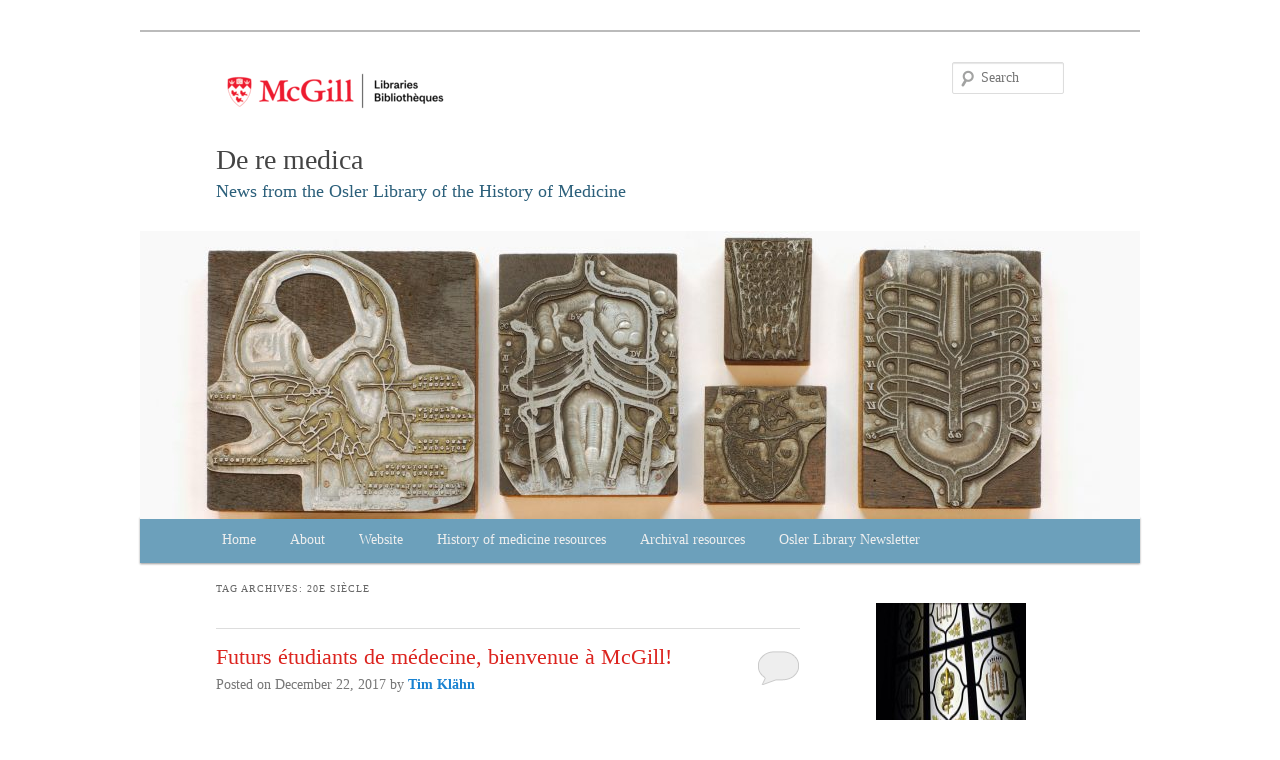

--- FILE ---
content_type: text/html; charset=UTF-8
request_url: https://blogs.library.mcgill.ca/osler-library/tag/20e-siecle/
body_size: 17298
content:


 
<!DOCTYPE html>
<!--[if IE 6]>
<html id="ie6" lang="en-US">
<![endif]-->
<!--[if IE 7]>
<html id="ie7" lang="en-US">
<![endif]-->
<!--[if IE 8]>
<html id="ie8" lang="en-US">
<![endif]-->
<!--[if !(IE 6) | !(IE 7) | !(IE 8)  ]><!-->
<html lang="en-US">
<!--<![endif]-->
<head>
<meta charset="UTF-8" />
<meta name="viewport" content="width=device-width" />
<title>20e siècle | De re medica</title>
<link rel="profile" href="https://gmpg.org/xfn/11" />
<link rel="shortcut icon" href="https://blogs.library.mcgill.ca/osler-library/wp-content/themes/mlibgenesis/favicon.ico" />
<link rel="stylesheet" type="text/css" media="all" href="https://blogs.library.mcgill.ca/osler-library/wp-content/themes/mlibgenesis/style.css" />
<link rel="pingback" href="https://blogs.library.mcgill.ca/osler-library/xmlrpc.php" />
<!--[if lt IE 9]>
<script src="https://blogs.library.mcgill.ca/osler-library/wp-content/themes/mlibgenesis/js/html5.js" type="text/javascript"></script>
<![endif]-->
<meta name='robots' content='max-image-preview:large' />
	<style>img:is([sizes="auto" i], [sizes^="auto," i]) { contain-intrinsic-size: 3000px 1500px }</style>
	<link rel="alternate" type="application/rss+xml" title="De re medica &raquo; Feed" href="https://blogs.library.mcgill.ca/osler-library/feed/" />
<link rel="alternate" type="application/rss+xml" title="De re medica &raquo; Comments Feed" href="https://blogs.library.mcgill.ca/osler-library/comments/feed/" />
<link rel="alternate" type="application/rss+xml" title="De re medica &raquo; 20e siècle Tag Feed" href="https://blogs.library.mcgill.ca/osler-library/tag/20e-siecle/feed/" />
		<!-- This site uses the Google Analytics by MonsterInsights plugin v9.10.1 - Using Analytics tracking - https://www.monsterinsights.com/ -->
							<script src="//www.googletagmanager.com/gtag/js?id=G-RWX7VF8615"  data-cfasync="false" data-wpfc-render="false" type="text/javascript" async></script>
			<script data-cfasync="false" data-wpfc-render="false" type="text/javascript">
				var mi_version = '9.10.1';
				var mi_track_user = true;
				var mi_no_track_reason = '';
								var MonsterInsightsDefaultLocations = {"page_location":"https:\/\/blogs.library.mcgill.ca\/osler-library\/tag\/20e-siecle\/"};
								if ( typeof MonsterInsightsPrivacyGuardFilter === 'function' ) {
					var MonsterInsightsLocations = (typeof MonsterInsightsExcludeQuery === 'object') ? MonsterInsightsPrivacyGuardFilter( MonsterInsightsExcludeQuery ) : MonsterInsightsPrivacyGuardFilter( MonsterInsightsDefaultLocations );
				} else {
					var MonsterInsightsLocations = (typeof MonsterInsightsExcludeQuery === 'object') ? MonsterInsightsExcludeQuery : MonsterInsightsDefaultLocations;
				}

								var disableStrs = [
										'ga-disable-G-RWX7VF8615',
									];

				/* Function to detect opted out users */
				function __gtagTrackerIsOptedOut() {
					for (var index = 0; index < disableStrs.length; index++) {
						if (document.cookie.indexOf(disableStrs[index] + '=true') > -1) {
							return true;
						}
					}

					return false;
				}

				/* Disable tracking if the opt-out cookie exists. */
				if (__gtagTrackerIsOptedOut()) {
					for (var index = 0; index < disableStrs.length; index++) {
						window[disableStrs[index]] = true;
					}
				}

				/* Opt-out function */
				function __gtagTrackerOptout() {
					for (var index = 0; index < disableStrs.length; index++) {
						document.cookie = disableStrs[index] + '=true; expires=Thu, 31 Dec 2099 23:59:59 UTC; path=/';
						window[disableStrs[index]] = true;
					}
				}

				if ('undefined' === typeof gaOptout) {
					function gaOptout() {
						__gtagTrackerOptout();
					}
				}
								window.dataLayer = window.dataLayer || [];

				window.MonsterInsightsDualTracker = {
					helpers: {},
					trackers: {},
				};
				if (mi_track_user) {
					function __gtagDataLayer() {
						dataLayer.push(arguments);
					}

					function __gtagTracker(type, name, parameters) {
						if (!parameters) {
							parameters = {};
						}

						if (parameters.send_to) {
							__gtagDataLayer.apply(null, arguments);
							return;
						}

						if (type === 'event') {
														parameters.send_to = monsterinsights_frontend.v4_id;
							var hookName = name;
							if (typeof parameters['event_category'] !== 'undefined') {
								hookName = parameters['event_category'] + ':' + name;
							}

							if (typeof MonsterInsightsDualTracker.trackers[hookName] !== 'undefined') {
								MonsterInsightsDualTracker.trackers[hookName](parameters);
							} else {
								__gtagDataLayer('event', name, parameters);
							}
							
						} else {
							__gtagDataLayer.apply(null, arguments);
						}
					}

					__gtagTracker('js', new Date());
					__gtagTracker('set', {
						'developer_id.dZGIzZG': true,
											});
					if ( MonsterInsightsLocations.page_location ) {
						__gtagTracker('set', MonsterInsightsLocations);
					}
										__gtagTracker('config', 'G-RWX7VF8615', {"forceSSL":"true","link_attribution":"true"} );
										window.gtag = __gtagTracker;										(function () {
						/* https://developers.google.com/analytics/devguides/collection/analyticsjs/ */
						/* ga and __gaTracker compatibility shim. */
						var noopfn = function () {
							return null;
						};
						var newtracker = function () {
							return new Tracker();
						};
						var Tracker = function () {
							return null;
						};
						var p = Tracker.prototype;
						p.get = noopfn;
						p.set = noopfn;
						p.send = function () {
							var args = Array.prototype.slice.call(arguments);
							args.unshift('send');
							__gaTracker.apply(null, args);
						};
						var __gaTracker = function () {
							var len = arguments.length;
							if (len === 0) {
								return;
							}
							var f = arguments[len - 1];
							if (typeof f !== 'object' || f === null || typeof f.hitCallback !== 'function') {
								if ('send' === arguments[0]) {
									var hitConverted, hitObject = false, action;
									if ('event' === arguments[1]) {
										if ('undefined' !== typeof arguments[3]) {
											hitObject = {
												'eventAction': arguments[3],
												'eventCategory': arguments[2],
												'eventLabel': arguments[4],
												'value': arguments[5] ? arguments[5] : 1,
											}
										}
									}
									if ('pageview' === arguments[1]) {
										if ('undefined' !== typeof arguments[2]) {
											hitObject = {
												'eventAction': 'page_view',
												'page_path': arguments[2],
											}
										}
									}
									if (typeof arguments[2] === 'object') {
										hitObject = arguments[2];
									}
									if (typeof arguments[5] === 'object') {
										Object.assign(hitObject, arguments[5]);
									}
									if ('undefined' !== typeof arguments[1].hitType) {
										hitObject = arguments[1];
										if ('pageview' === hitObject.hitType) {
											hitObject.eventAction = 'page_view';
										}
									}
									if (hitObject) {
										action = 'timing' === arguments[1].hitType ? 'timing_complete' : hitObject.eventAction;
										hitConverted = mapArgs(hitObject);
										__gtagTracker('event', action, hitConverted);
									}
								}
								return;
							}

							function mapArgs(args) {
								var arg, hit = {};
								var gaMap = {
									'eventCategory': 'event_category',
									'eventAction': 'event_action',
									'eventLabel': 'event_label',
									'eventValue': 'event_value',
									'nonInteraction': 'non_interaction',
									'timingCategory': 'event_category',
									'timingVar': 'name',
									'timingValue': 'value',
									'timingLabel': 'event_label',
									'page': 'page_path',
									'location': 'page_location',
									'title': 'page_title',
									'referrer' : 'page_referrer',
								};
								for (arg in args) {
																		if (!(!args.hasOwnProperty(arg) || !gaMap.hasOwnProperty(arg))) {
										hit[gaMap[arg]] = args[arg];
									} else {
										hit[arg] = args[arg];
									}
								}
								return hit;
							}

							try {
								f.hitCallback();
							} catch (ex) {
							}
						};
						__gaTracker.create = newtracker;
						__gaTracker.getByName = newtracker;
						__gaTracker.getAll = function () {
							return [];
						};
						__gaTracker.remove = noopfn;
						__gaTracker.loaded = true;
						window['__gaTracker'] = __gaTracker;
					})();
									} else {
										console.log("");
					(function () {
						function __gtagTracker() {
							return null;
						}

						window['__gtagTracker'] = __gtagTracker;
						window['gtag'] = __gtagTracker;
					})();
									}
			</script>
							<!-- / Google Analytics by MonsterInsights -->
		<script type="text/javascript">
/* <![CDATA[ */
window._wpemojiSettings = {"baseUrl":"https:\/\/s.w.org\/images\/core\/emoji\/16.0.1\/72x72\/","ext":".png","svgUrl":"https:\/\/s.w.org\/images\/core\/emoji\/16.0.1\/svg\/","svgExt":".svg","source":{"concatemoji":"https:\/\/blogs.library.mcgill.ca\/osler-library\/wp-includes\/js\/wp-emoji-release.min.js?ver=6.8.3"}};
/*! This file is auto-generated */
!function(s,n){var o,i,e;function c(e){try{var t={supportTests:e,timestamp:(new Date).valueOf()};sessionStorage.setItem(o,JSON.stringify(t))}catch(e){}}function p(e,t,n){e.clearRect(0,0,e.canvas.width,e.canvas.height),e.fillText(t,0,0);var t=new Uint32Array(e.getImageData(0,0,e.canvas.width,e.canvas.height).data),a=(e.clearRect(0,0,e.canvas.width,e.canvas.height),e.fillText(n,0,0),new Uint32Array(e.getImageData(0,0,e.canvas.width,e.canvas.height).data));return t.every(function(e,t){return e===a[t]})}function u(e,t){e.clearRect(0,0,e.canvas.width,e.canvas.height),e.fillText(t,0,0);for(var n=e.getImageData(16,16,1,1),a=0;a<n.data.length;a++)if(0!==n.data[a])return!1;return!0}function f(e,t,n,a){switch(t){case"flag":return n(e,"\ud83c\udff3\ufe0f\u200d\u26a7\ufe0f","\ud83c\udff3\ufe0f\u200b\u26a7\ufe0f")?!1:!n(e,"\ud83c\udde8\ud83c\uddf6","\ud83c\udde8\u200b\ud83c\uddf6")&&!n(e,"\ud83c\udff4\udb40\udc67\udb40\udc62\udb40\udc65\udb40\udc6e\udb40\udc67\udb40\udc7f","\ud83c\udff4\u200b\udb40\udc67\u200b\udb40\udc62\u200b\udb40\udc65\u200b\udb40\udc6e\u200b\udb40\udc67\u200b\udb40\udc7f");case"emoji":return!a(e,"\ud83e\udedf")}return!1}function g(e,t,n,a){var r="undefined"!=typeof WorkerGlobalScope&&self instanceof WorkerGlobalScope?new OffscreenCanvas(300,150):s.createElement("canvas"),o=r.getContext("2d",{willReadFrequently:!0}),i=(o.textBaseline="top",o.font="600 32px Arial",{});return e.forEach(function(e){i[e]=t(o,e,n,a)}),i}function t(e){var t=s.createElement("script");t.src=e,t.defer=!0,s.head.appendChild(t)}"undefined"!=typeof Promise&&(o="wpEmojiSettingsSupports",i=["flag","emoji"],n.supports={everything:!0,everythingExceptFlag:!0},e=new Promise(function(e){s.addEventListener("DOMContentLoaded",e,{once:!0})}),new Promise(function(t){var n=function(){try{var e=JSON.parse(sessionStorage.getItem(o));if("object"==typeof e&&"number"==typeof e.timestamp&&(new Date).valueOf()<e.timestamp+604800&&"object"==typeof e.supportTests)return e.supportTests}catch(e){}return null}();if(!n){if("undefined"!=typeof Worker&&"undefined"!=typeof OffscreenCanvas&&"undefined"!=typeof URL&&URL.createObjectURL&&"undefined"!=typeof Blob)try{var e="postMessage("+g.toString()+"("+[JSON.stringify(i),f.toString(),p.toString(),u.toString()].join(",")+"));",a=new Blob([e],{type:"text/javascript"}),r=new Worker(URL.createObjectURL(a),{name:"wpTestEmojiSupports"});return void(r.onmessage=function(e){c(n=e.data),r.terminate(),t(n)})}catch(e){}c(n=g(i,f,p,u))}t(n)}).then(function(e){for(var t in e)n.supports[t]=e[t],n.supports.everything=n.supports.everything&&n.supports[t],"flag"!==t&&(n.supports.everythingExceptFlag=n.supports.everythingExceptFlag&&n.supports[t]);n.supports.everythingExceptFlag=n.supports.everythingExceptFlag&&!n.supports.flag,n.DOMReady=!1,n.readyCallback=function(){n.DOMReady=!0}}).then(function(){return e}).then(function(){var e;n.supports.everything||(n.readyCallback(),(e=n.source||{}).concatemoji?t(e.concatemoji):e.wpemoji&&e.twemoji&&(t(e.twemoji),t(e.wpemoji)))}))}((window,document),window._wpemojiSettings);
/* ]]> */
</script>
<style id='wp-emoji-styles-inline-css' type='text/css'>

	img.wp-smiley, img.emoji {
		display: inline !important;
		border: none !important;
		box-shadow: none !important;
		height: 1em !important;
		width: 1em !important;
		margin: 0 0.07em !important;
		vertical-align: -0.1em !important;
		background: none !important;
		padding: 0 !important;
	}
</style>
<link rel='stylesheet' id='wp-block-library-css' href='https://blogs.library.mcgill.ca/osler-library/wp-includes/css/dist/block-library/style.min.css?ver=6.8.3' type='text/css' media='all' />
<style id='classic-theme-styles-inline-css' type='text/css'>
/*! This file is auto-generated */
.wp-block-button__link{color:#fff;background-color:#32373c;border-radius:9999px;box-shadow:none;text-decoration:none;padding:calc(.667em + 2px) calc(1.333em + 2px);font-size:1.125em}.wp-block-file__button{background:#32373c;color:#fff;text-decoration:none}
</style>
<style id='global-styles-inline-css' type='text/css'>
:root{--wp--preset--aspect-ratio--square: 1;--wp--preset--aspect-ratio--4-3: 4/3;--wp--preset--aspect-ratio--3-4: 3/4;--wp--preset--aspect-ratio--3-2: 3/2;--wp--preset--aspect-ratio--2-3: 2/3;--wp--preset--aspect-ratio--16-9: 16/9;--wp--preset--aspect-ratio--9-16: 9/16;--wp--preset--color--black: #000000;--wp--preset--color--cyan-bluish-gray: #abb8c3;--wp--preset--color--white: #ffffff;--wp--preset--color--pale-pink: #f78da7;--wp--preset--color--vivid-red: #cf2e2e;--wp--preset--color--luminous-vivid-orange: #ff6900;--wp--preset--color--luminous-vivid-amber: #fcb900;--wp--preset--color--light-green-cyan: #7bdcb5;--wp--preset--color--vivid-green-cyan: #00d084;--wp--preset--color--pale-cyan-blue: #8ed1fc;--wp--preset--color--vivid-cyan-blue: #0693e3;--wp--preset--color--vivid-purple: #9b51e0;--wp--preset--gradient--vivid-cyan-blue-to-vivid-purple: linear-gradient(135deg,rgba(6,147,227,1) 0%,rgb(155,81,224) 100%);--wp--preset--gradient--light-green-cyan-to-vivid-green-cyan: linear-gradient(135deg,rgb(122,220,180) 0%,rgb(0,208,130) 100%);--wp--preset--gradient--luminous-vivid-amber-to-luminous-vivid-orange: linear-gradient(135deg,rgba(252,185,0,1) 0%,rgba(255,105,0,1) 100%);--wp--preset--gradient--luminous-vivid-orange-to-vivid-red: linear-gradient(135deg,rgba(255,105,0,1) 0%,rgb(207,46,46) 100%);--wp--preset--gradient--very-light-gray-to-cyan-bluish-gray: linear-gradient(135deg,rgb(238,238,238) 0%,rgb(169,184,195) 100%);--wp--preset--gradient--cool-to-warm-spectrum: linear-gradient(135deg,rgb(74,234,220) 0%,rgb(151,120,209) 20%,rgb(207,42,186) 40%,rgb(238,44,130) 60%,rgb(251,105,98) 80%,rgb(254,248,76) 100%);--wp--preset--gradient--blush-light-purple: linear-gradient(135deg,rgb(255,206,236) 0%,rgb(152,150,240) 100%);--wp--preset--gradient--blush-bordeaux: linear-gradient(135deg,rgb(254,205,165) 0%,rgb(254,45,45) 50%,rgb(107,0,62) 100%);--wp--preset--gradient--luminous-dusk: linear-gradient(135deg,rgb(255,203,112) 0%,rgb(199,81,192) 50%,rgb(65,88,208) 100%);--wp--preset--gradient--pale-ocean: linear-gradient(135deg,rgb(255,245,203) 0%,rgb(182,227,212) 50%,rgb(51,167,181) 100%);--wp--preset--gradient--electric-grass: linear-gradient(135deg,rgb(202,248,128) 0%,rgb(113,206,126) 100%);--wp--preset--gradient--midnight: linear-gradient(135deg,rgb(2,3,129) 0%,rgb(40,116,252) 100%);--wp--preset--font-size--small: 13px;--wp--preset--font-size--medium: 20px;--wp--preset--font-size--large: 36px;--wp--preset--font-size--x-large: 42px;--wp--preset--spacing--20: 0.44rem;--wp--preset--spacing--30: 0.67rem;--wp--preset--spacing--40: 1rem;--wp--preset--spacing--50: 1.5rem;--wp--preset--spacing--60: 2.25rem;--wp--preset--spacing--70: 3.38rem;--wp--preset--spacing--80: 5.06rem;--wp--preset--shadow--natural: 6px 6px 9px rgba(0, 0, 0, 0.2);--wp--preset--shadow--deep: 12px 12px 50px rgba(0, 0, 0, 0.4);--wp--preset--shadow--sharp: 6px 6px 0px rgba(0, 0, 0, 0.2);--wp--preset--shadow--outlined: 6px 6px 0px -3px rgba(255, 255, 255, 1), 6px 6px rgba(0, 0, 0, 1);--wp--preset--shadow--crisp: 6px 6px 0px rgba(0, 0, 0, 1);}:where(.is-layout-flex){gap: 0.5em;}:where(.is-layout-grid){gap: 0.5em;}body .is-layout-flex{display: flex;}.is-layout-flex{flex-wrap: wrap;align-items: center;}.is-layout-flex > :is(*, div){margin: 0;}body .is-layout-grid{display: grid;}.is-layout-grid > :is(*, div){margin: 0;}:where(.wp-block-columns.is-layout-flex){gap: 2em;}:where(.wp-block-columns.is-layout-grid){gap: 2em;}:where(.wp-block-post-template.is-layout-flex){gap: 1.25em;}:where(.wp-block-post-template.is-layout-grid){gap: 1.25em;}.has-black-color{color: var(--wp--preset--color--black) !important;}.has-cyan-bluish-gray-color{color: var(--wp--preset--color--cyan-bluish-gray) !important;}.has-white-color{color: var(--wp--preset--color--white) !important;}.has-pale-pink-color{color: var(--wp--preset--color--pale-pink) !important;}.has-vivid-red-color{color: var(--wp--preset--color--vivid-red) !important;}.has-luminous-vivid-orange-color{color: var(--wp--preset--color--luminous-vivid-orange) !important;}.has-luminous-vivid-amber-color{color: var(--wp--preset--color--luminous-vivid-amber) !important;}.has-light-green-cyan-color{color: var(--wp--preset--color--light-green-cyan) !important;}.has-vivid-green-cyan-color{color: var(--wp--preset--color--vivid-green-cyan) !important;}.has-pale-cyan-blue-color{color: var(--wp--preset--color--pale-cyan-blue) !important;}.has-vivid-cyan-blue-color{color: var(--wp--preset--color--vivid-cyan-blue) !important;}.has-vivid-purple-color{color: var(--wp--preset--color--vivid-purple) !important;}.has-black-background-color{background-color: var(--wp--preset--color--black) !important;}.has-cyan-bluish-gray-background-color{background-color: var(--wp--preset--color--cyan-bluish-gray) !important;}.has-white-background-color{background-color: var(--wp--preset--color--white) !important;}.has-pale-pink-background-color{background-color: var(--wp--preset--color--pale-pink) !important;}.has-vivid-red-background-color{background-color: var(--wp--preset--color--vivid-red) !important;}.has-luminous-vivid-orange-background-color{background-color: var(--wp--preset--color--luminous-vivid-orange) !important;}.has-luminous-vivid-amber-background-color{background-color: var(--wp--preset--color--luminous-vivid-amber) !important;}.has-light-green-cyan-background-color{background-color: var(--wp--preset--color--light-green-cyan) !important;}.has-vivid-green-cyan-background-color{background-color: var(--wp--preset--color--vivid-green-cyan) !important;}.has-pale-cyan-blue-background-color{background-color: var(--wp--preset--color--pale-cyan-blue) !important;}.has-vivid-cyan-blue-background-color{background-color: var(--wp--preset--color--vivid-cyan-blue) !important;}.has-vivid-purple-background-color{background-color: var(--wp--preset--color--vivid-purple) !important;}.has-black-border-color{border-color: var(--wp--preset--color--black) !important;}.has-cyan-bluish-gray-border-color{border-color: var(--wp--preset--color--cyan-bluish-gray) !important;}.has-white-border-color{border-color: var(--wp--preset--color--white) !important;}.has-pale-pink-border-color{border-color: var(--wp--preset--color--pale-pink) !important;}.has-vivid-red-border-color{border-color: var(--wp--preset--color--vivid-red) !important;}.has-luminous-vivid-orange-border-color{border-color: var(--wp--preset--color--luminous-vivid-orange) !important;}.has-luminous-vivid-amber-border-color{border-color: var(--wp--preset--color--luminous-vivid-amber) !important;}.has-light-green-cyan-border-color{border-color: var(--wp--preset--color--light-green-cyan) !important;}.has-vivid-green-cyan-border-color{border-color: var(--wp--preset--color--vivid-green-cyan) !important;}.has-pale-cyan-blue-border-color{border-color: var(--wp--preset--color--pale-cyan-blue) !important;}.has-vivid-cyan-blue-border-color{border-color: var(--wp--preset--color--vivid-cyan-blue) !important;}.has-vivid-purple-border-color{border-color: var(--wp--preset--color--vivid-purple) !important;}.has-vivid-cyan-blue-to-vivid-purple-gradient-background{background: var(--wp--preset--gradient--vivid-cyan-blue-to-vivid-purple) !important;}.has-light-green-cyan-to-vivid-green-cyan-gradient-background{background: var(--wp--preset--gradient--light-green-cyan-to-vivid-green-cyan) !important;}.has-luminous-vivid-amber-to-luminous-vivid-orange-gradient-background{background: var(--wp--preset--gradient--luminous-vivid-amber-to-luminous-vivid-orange) !important;}.has-luminous-vivid-orange-to-vivid-red-gradient-background{background: var(--wp--preset--gradient--luminous-vivid-orange-to-vivid-red) !important;}.has-very-light-gray-to-cyan-bluish-gray-gradient-background{background: var(--wp--preset--gradient--very-light-gray-to-cyan-bluish-gray) !important;}.has-cool-to-warm-spectrum-gradient-background{background: var(--wp--preset--gradient--cool-to-warm-spectrum) !important;}.has-blush-light-purple-gradient-background{background: var(--wp--preset--gradient--blush-light-purple) !important;}.has-blush-bordeaux-gradient-background{background: var(--wp--preset--gradient--blush-bordeaux) !important;}.has-luminous-dusk-gradient-background{background: var(--wp--preset--gradient--luminous-dusk) !important;}.has-pale-ocean-gradient-background{background: var(--wp--preset--gradient--pale-ocean) !important;}.has-electric-grass-gradient-background{background: var(--wp--preset--gradient--electric-grass) !important;}.has-midnight-gradient-background{background: var(--wp--preset--gradient--midnight) !important;}.has-small-font-size{font-size: var(--wp--preset--font-size--small) !important;}.has-medium-font-size{font-size: var(--wp--preset--font-size--medium) !important;}.has-large-font-size{font-size: var(--wp--preset--font-size--large) !important;}.has-x-large-font-size{font-size: var(--wp--preset--font-size--x-large) !important;}
:where(.wp-block-post-template.is-layout-flex){gap: 1.25em;}:where(.wp-block-post-template.is-layout-grid){gap: 1.25em;}
:where(.wp-block-columns.is-layout-flex){gap: 2em;}:where(.wp-block-columns.is-layout-grid){gap: 2em;}
:root :where(.wp-block-pullquote){font-size: 1.5em;line-height: 1.6;}
</style>
<link rel='stylesheet' id='netsposts_css-css' href='https://blogs.library.mcgill.ca/osler-library/wp-content/plugins/network-posts-extended/css/net_posts_extended.css?ver=1.0.0' type='text/css' media='all' />
<link rel='stylesheet' id='netsposts_star_css-css' href='https://blogs.library.mcgill.ca/osler-library/wp-content/plugins/network-posts-extended/css/fontawesome-stars.css?ver=6.8.3' type='text/css' media='all' />
<script type="text/javascript" src="https://blogs.library.mcgill.ca/osler-library/wp-content/plugins/google-analytics-for-wordpress/assets/js/frontend-gtag.min.js?ver=9.10.1" id="monsterinsights-frontend-script-js" async="async" data-wp-strategy="async"></script>
<script data-cfasync="false" data-wpfc-render="false" type="text/javascript" id='monsterinsights-frontend-script-js-extra'>/* <![CDATA[ */
var monsterinsights_frontend = {"js_events_tracking":"true","download_extensions":"doc,pdf,ppt,zip,xls,docx,pptx,xlsx","inbound_paths":"[{\"path\":\"\\\/go\\\/\",\"label\":\"affiliate\"},{\"path\":\"\\\/recommend\\\/\",\"label\":\"affiliate\"}]","home_url":"https:\/\/blogs.library.mcgill.ca\/osler-library","hash_tracking":"false","v4_id":"G-RWX7VF8615"};/* ]]> */
</script>
<link rel="https://api.w.org/" href="https://blogs.library.mcgill.ca/osler-library/wp-json/" /><link rel="alternate" title="JSON" type="application/json" href="https://blogs.library.mcgill.ca/osler-library/wp-json/wp/v2/tags/312" /><link rel="EditURI" type="application/rsd+xml" title="RSD" href="https://blogs.library.mcgill.ca/osler-library/xmlrpc.php?rsd" />
<meta name="generator" content="WordPress 6.8.3" />
<style type='text/css'>
				iframe.pvfw-pdf-viewer-frame{
					max-width: 100%;
					border: 0px;
				}
				@media screen and (max-width: 799px) {
					iframe.pvfw-pdf-viewer-frame{
						height: 500px;
					}
				}</style><script type="text/javascript">
(function(url){
	if(/(?:Chrome\/26\.0\.1410\.63 Safari\/537\.31|WordfenceTestMonBot)/.test(navigator.userAgent)){ return; }
	var addEvent = function(evt, handler) {
		if (window.addEventListener) {
			document.addEventListener(evt, handler, false);
		} else if (window.attachEvent) {
			document.attachEvent('on' + evt, handler);
		}
	};
	var removeEvent = function(evt, handler) {
		if (window.removeEventListener) {
			document.removeEventListener(evt, handler, false);
		} else if (window.detachEvent) {
			document.detachEvent('on' + evt, handler);
		}
	};
	var evts = 'contextmenu dblclick drag dragend dragenter dragleave dragover dragstart drop keydown keypress keyup mousedown mousemove mouseout mouseover mouseup mousewheel scroll'.split(' ');
	var logHuman = function() {
		if (window.wfLogHumanRan) { return; }
		window.wfLogHumanRan = true;
		var wfscr = document.createElement('script');
		wfscr.type = 'text/javascript';
		wfscr.async = true;
		wfscr.src = url + '&r=' + Math.random();
		(document.getElementsByTagName('head')[0]||document.getElementsByTagName('body')[0]).appendChild(wfscr);
		for (var i = 0; i < evts.length; i++) {
			removeEvent(evts[i], logHuman);
		}
	};
	for (var i = 0; i < evts.length; i++) {
		addEvent(evts[i], logHuman);
	}
})('//blogs.library.mcgill.ca/osler-library/?wordfence_lh=1&hid=804E3F56BAA8808233220ED928595DEE');
</script><style type="text/css" id="custom-background-css">
body.custom-background { background-color: #ffffff; }
</style>
	</head>
    
      
<body class="archive tag tag-20e-siecle tag-312 custom-background wp-theme-mlibgenesis metaslider-plugin two-column right-sidebar">
<div id="page" class="page-osler-library hfeed">
	<header id="branding" role="banner">
			<hgroup>
				<a href="https://blogs.library.mcgill.ca/"><img  class="library-logo" src="https://blogs.library.mcgill.ca/osler-library/wp-content/themes/mlibgenesis/images/logo.png" width="238px" /></a>
				<h1 id="site-title" class="blog-osler-library">
					<span><a href="https://blogs.library.mcgill.ca/osler-library/" title="De re medica" rel="home">De re medica</a></span>
				</h1>
				<h2 id="site-description" class="blog-osler-library" >News from the Osler Library of the History of Medicine</h2>
			</hgroup>

			<a href="https://blogs.library.mcgill.ca/osler-library/">
									<img src="https://blogs.library.mcgill.ca/osler-library/files/2017/03/cropped-pic_2016-06-15_134036.jpg" width="1000" height="288" alt="" />
							</a>
			
								<form method="get" id="searchform" action="https://blogs.library.mcgill.ca/osler-library/">
		<label for="s" class="assistive-text">Search</label>
		<input type="text" class="field" name="s" id="s" placeholder="Search" />
		<input type="submit" class="submit" name="submit" id="searchsubmit" value="Search" />
	</form>			
			<nav id="access" role="navigation">
				<h3 class="assistive-text">Main menu</h3>
								<div class="skip-link"><a class="assistive-text" href="#content" title="Skip to primary content">Skip to primary content</a></div>
				<div class="skip-link"><a class="assistive-text" href="#secondary" title="Skip to secondary content">Skip to secondary content</a></div>
								<div class="menu-archival-collections-container"><ul id="menu-archival-collections" class="menu"><li id="menu-item-14" class="menu-item menu-item-type-custom menu-item-object-custom menu-item-home menu-item-14"><a href="http://blogs.library.mcgill.ca/osler-library/">Home</a></li>
<li id="menu-item-13" class="menu-item menu-item-type-post_type menu-item-object-page menu-item-13"><a href="https://blogs.library.mcgill.ca/osler-library/about/">About</a></li>
<li id="menu-item-38" class="menu-item menu-item-type-custom menu-item-object-custom menu-item-38"><a href="http://www.mcgill.ca/library/branches/osler">Website</a></li>
<li id="menu-item-37" class="menu-item menu-item-type-custom menu-item-object-custom menu-item-37"><a href="http://libraryguides.mcgill.ca/histmed">History of medicine resources</a></li>
<li id="menu-item-349" class="menu-item menu-item-type-custom menu-item-object-custom menu-item-349"><a href="http://osler.library.mcgill.ca/archives/">Archival resources</a></li>
<li id="menu-item-350" class="menu-item menu-item-type-custom menu-item-object-custom menu-item-350"><a href="http://www.mcgill.ca/library/branches/osler/oslernews">Osler Library Newsletter</a></li>
</ul></div>			</nav><!-- #access -->
	</header><!-- #branding -->


	<div id="main">

		<section id="primary">
			<div id="content" role="main">

			
				<header class="page-header">
					<h1 class="page-title">Tag Archives: <span>20e siècle</span></h1>

									</header>

				
								
						<article id="post-3595" class="post-3595 post type-post status-publish format-standard hentry category-collections category-eresources category-roaar tag-19e-siecle tag-19th-century tag-20e-siecle tag-20th-century tag-histoire-de-la-medecine tag-histoire-de-lenseignement-superieur tag-history-of-medicine tag-history-of-the-higher-education tag-livres-rares tag-mcgill-university tag-rare-books tag-universite-mcgill">
		<header class="entry-header">
						<h1 class="entry-title"><a href="https://blogs.library.mcgill.ca/osler-library/futurs-etudiants-de-medecine-bienvenue-a-mcgill/" title="Permalink to Futurs étudiants de médecine, bienvenue à McGill!" rel="bookmark">Futurs étudiants de médecine, bienvenue à McGill!</a></h1>
			
						<div class="entry-meta">
				<span class="sep">Posted on </span><!--<a href="https://blogs.library.mcgill.ca/osler-library/futurs-etudiants-de-medecine-bienvenue-a-mcgill/" title="2:25 pm" rel="bookmark">--><time class="entry-date" datetime="2017-12-22T14:25:40-05:00" pubdate>December 22, 2017</time><!--</a>--><span class="by-author"> <span class="sep"> by </span> <span class="author vcard"><a class="url fn n" href="https://blogs.library.mcgill.ca/osler-library/author/tim-klahnmcgill-ca/" title="Email Tim Klähn" rel="author">Tim Klähn</a></span></span>			</div><!-- .entry-meta -->
			
						<div class="comments-link">
				<a href="https://blogs.library.mcgill.ca/osler-library/futurs-etudiants-de-medecine-bienvenue-a-mcgill/#respond"><span class="leave-reply">Comment</span></a>			</div>
					</header><!-- .entry-header -->

				<div class="entry-content">
			<p><em><strong>Article par Sophie Ientile</strong></em></p>
<p>Fondée en 1829, la faculté de médecine fut la première faculté créée à l’Université McGill et la plus ancienne faculté de médecine du Canada. Depuis, elle n’a cessé de se développer, recevant toujours plus d’étudiants. Afin de les accueillir au mieux, la faculté publie chaque année, depuis le milieu du 19<sup>e</sup> siècle, un petit fascicule d’information à l’intention des futurs étudiants.</p>
<p><img fetchpriority="high" decoding="async" class="alignnone size-full wp-image-3603" src="https://blogs.library.mcgill.ca/osler-library/files/2017/12/20170228_110952.jpg" alt="" width="2560" height="1536" srcset="https://blogs.library.mcgill.ca/osler-library/files/2017/12/20170228_110952.jpg 2560w, https://blogs.library.mcgill.ca/osler-library/files/2017/12/20170228_110952-300x180.jpg 300w, https://blogs.library.mcgill.ca/osler-library/files/2017/12/20170228_110952-768x461.jpg 768w, https://blogs.library.mcgill.ca/osler-library/files/2017/12/20170228_110952-1024x614.jpg 1024w, https://blogs.library.mcgill.ca/osler-library/files/2017/12/20170228_110952-500x300.jpg 500w" sizes="(max-width: 2560px) 100vw, 2560px" /></p>
<p>La bibliothèque Osler a conservé précieusement ces livrets, les <strong><em>Annual announcements of the Medical Faculty of McGill College</em></strong>, de 1852 à 1986. Ils constituent une riche source d’information sur l’organisation des études de médecine et la vie étudiante du milieu du 19<sup>e</sup> siècle à la fin du 20<sup>e</sup> siècle à McGill.</p>
<p>Ces livrets viennent d’être numérisés par la bibliothèque et sont désormais tous disponibles en ligne. [<a href="http://mcgill.worldcat.org/oclc/428024130">McGill</a> / <a href="https://archive.org/search.php?query=subject%3A%22Annual+announcement+of+the+Medical+Faculty+of+M%27Gill+College%2C+Montreal%2C+for+session+...%22">Internet Archive</a>]. C’est donc l’occasion de mettre en lumière ici cette collection atypique.</p>
<p><img decoding="async" class="alignnone wp-image-3604" src="https://blogs.library.mcgill.ca/osler-library/files/2017/12/20170228_111826.jpg" alt="" width="270" height="442" />   <img decoding="async" class="alignnone wp-image-3605" src="https://blogs.library.mcgill.ca/osler-library/files/2017/12/20170228_112051.jpg" alt="" width="270" height="442" /></p>
<p style="text-align: left;"><strong><em>Liste des étudiants et des diplômés, 1851-1852 &amp; Calendrier, 1899-1900</em></strong></p>
<p>De taille très variable, chaque livret précise les conditions d’admission et les frais d’inscription à la faculté et le calendrier universitaire. On y trouve aussi des plans de la faculté et des photographies, notamment des hôpitaux partenaires.</p>
<p><img loading="lazy" decoding="async" class="alignnone size-full wp-image-3608" src="https://blogs.library.mcgill.ca/osler-library/files/2017/12/20170228_112655.jpg" alt="" width="2560" height="1536" srcset="https://blogs.library.mcgill.ca/osler-library/files/2017/12/20170228_112655.jpg 2560w, https://blogs.library.mcgill.ca/osler-library/files/2017/12/20170228_112655-300x180.jpg 300w, https://blogs.library.mcgill.ca/osler-library/files/2017/12/20170228_112655-768x461.jpg 768w, https://blogs.library.mcgill.ca/osler-library/files/2017/12/20170228_112655-1024x614.jpg 1024w, https://blogs.library.mcgill.ca/osler-library/files/2017/12/20170228_112655-500x300.jpg 500w" sizes="auto, (max-width: 2560px) 100vw, 2560px" /></p>
<p><strong><em>Le Royal Victoria Hospital, 1899-1900</em></strong></p>
<p><img loading="lazy" decoding="async" class="alignnone size-full wp-image-3607" src="https://blogs.library.mcgill.ca/osler-library/files/2017/12/20170228_112537.jpg" alt="" width="2560" height="1536" srcset="https://blogs.library.mcgill.ca/osler-library/files/2017/12/20170228_112537.jpg 2560w, https://blogs.library.mcgill.ca/osler-library/files/2017/12/20170228_112537-300x180.jpg 300w, https://blogs.library.mcgill.ca/osler-library/files/2017/12/20170228_112537-768x461.jpg 768w, https://blogs.library.mcgill.ca/osler-library/files/2017/12/20170228_112537-1024x614.jpg 1024w, https://blogs.library.mcgill.ca/osler-library/files/2017/12/20170228_112537-500x300.jpg 500w" sizes="auto, (max-width: 2560px) 100vw, 2560px" /></p>
<p><strong><em>L’Hôpital général de Montréal, 1899-1900</em></strong></p>
<p>Certaines années, la liste des étudiants et des diplômés de la faculté est publiée, ainsi que la liste des médailles et des prix reçus au sein de la faculté (sur l’exemplaire de 1872 par exemple, on  voit que William Osler, alors étudiant à McGill, a été lauréat du « <em>Special Prize for thesis</em> » cette année-là).</p>
<p>C’est également une ressource intéressante pour <em>connaître</em> le contenu des cours à McGill, puisque chaque fascicule présente le programme détaillé des cours en médecine et des sujets d’examen (en latin, littérature anglaise, algèbre, français, histoire anglaise, chimie…). On y trouve aussi de nombreuses autres informations d’ordre pratique, comme les noms des membres de la faculté, les sociétés étudiantes existantes, les  solutions d’hébergement proposées aux étudiants…</p>
<p>Enfin, ces documents permettent de reconstituer l’histoire de la faculté de médecine et du campus de McGill à travers plusieurs plans et photographies.</p>
<p><img loading="lazy" decoding="async" class="alignnone wp-image-3609" src="https://blogs.library.mcgill.ca/osler-library/files/2017/12/20170228_113524.jpg" alt="" width="269" height="440" />  <img loading="lazy" decoding="async" class="alignnone wp-image-3602" src="https://blogs.library.mcgill.ca/osler-library/files/2017/12/20170301_150609.jpg" alt="" width="269" height="439" /></p>
<p><strong><em>Sujet d’examen de latin, 1899-1900 &amp; Plan du campus de McGill, 1946-1947</em></strong></p>
<p><img loading="lazy" decoding="async" class="alignnone size-full wp-image-3606" src="https://blogs.library.mcgill.ca/osler-library/files/2017/12/20170228_112220.jpg" alt="" width="2560" height="1536" srcset="https://blogs.library.mcgill.ca/osler-library/files/2017/12/20170228_112220.jpg 2560w, https://blogs.library.mcgill.ca/osler-library/files/2017/12/20170228_112220-300x180.jpg 300w, https://blogs.library.mcgill.ca/osler-library/files/2017/12/20170228_112220-768x461.jpg 768w, https://blogs.library.mcgill.ca/osler-library/files/2017/12/20170228_112220-1024x614.jpg 1024w, https://blogs.library.mcgill.ca/osler-library/files/2017/12/20170228_112220-500x300.jpg 500w" sizes="auto, (max-width: 2560px) 100vw, 2560px" /></p>
<p><strong><em>Faculté de médecine de McGill, 1899-1900</em></strong></p>
<p>Ces <em>Annual announcements of the Medical Faculty of McGill College</em>, désormais disponibles en ligne, sont donc une mine d’information pour les chercheurs, ou plus largement pour toute personne que l’histoire de McGill intéresse. N’hésitez pas à les consulter!</p>
<p><u><br />
<strong>Bibliographie:</strong></u></p>
<p><em>Annual Announcements of the Medical Faculty of McGill College</em>, McGill University, 1852-1986, disponible en ligne [<a href="http://mcgill.worldcat.org/oclc/428024130">McGill</a> / <a href="https://archive.org/search.php?query=subject%3A%22Annual+announcement+of+the+Medical+Faculty+of+M%27Gill+College%2C+Montreal%2C+for+session+...%22">Internet Archive</a>].</p>
<p>Cruess R. L., “Brief History of Medicine at McGill”, <a href="https://www.mcgill.ca/medicine/about/glance/history">disponible en ligne</a>.</p>
<p>Frost S. B., <em>McGill University: For the Advancement of Learning, Volume I, 1801-1895</em>, Montreal, McGill-Queen&#8217;s University Press, 1980.</p>
<p>Frost S. B., <em>McGill University: For the Advancement of Learning, Volume II, 1895-1971</em>, Montreal, McGill-Queen&#8217;s University Press, 1984.</p>
<p>Hanaway J., Cruess R., <em>McGill Medicine: The First Half Century, 1829-1885</em>, Montreal, McGill-Queen&#8217;s University Press, 1996.</p>
<p>Hanaway J., Cruess R., Darragh J., <em>McGill Medicine: The Second Half Century, 1885-1936</em>, McGill-Queen&#8217;s University Press, 2006.</p>
					</div><!-- .entry-content -->
		
		<footer class="entry-meta">
												<span class="cat-links">
				<span class="entry-utility-prep entry-utility-prep-cat-links">Posted in</span> <a href="https://blogs.library.mcgill.ca/osler-library/category/collections/" rel="category tag">collections</a>, <a href="https://blogs.library.mcgill.ca/osler-library/category/eresources/" rel="category tag">e-resources</a>, <a href="https://blogs.library.mcgill.ca/osler-library/category/roaar/" rel="category tag">ROAAR</a>			</span>
									<span class="sep"> | </span>
							<span class="tag-links">
				<span class="entry-utility-prep entry-utility-prep-tag-links">Tagged</span> <a href="https://blogs.library.mcgill.ca/osler-library/tag/19e-siecle/" rel="tag">19e siècle</a>, <a href="https://blogs.library.mcgill.ca/osler-library/tag/19th-century/" rel="tag">19th century</a>, <a href="https://blogs.library.mcgill.ca/osler-library/tag/20e-siecle/" rel="tag">20e siècle</a>, <a href="https://blogs.library.mcgill.ca/osler-library/tag/20th-century/" rel="tag">20th century</a>, <a href="https://blogs.library.mcgill.ca/osler-library/tag/histoire-de-la-medecine/" rel="tag">histoire de la médecine</a>, <a href="https://blogs.library.mcgill.ca/osler-library/tag/histoire-de-lenseignement-superieur/" rel="tag">histoire de l’enseignement supérieur</a>, <a href="https://blogs.library.mcgill.ca/osler-library/tag/history-of-medicine/" rel="tag">history of medicine</a>, <a href="https://blogs.library.mcgill.ca/osler-library/tag/history-of-the-higher-education/" rel="tag">history of the higher education</a>, <a href="https://blogs.library.mcgill.ca/osler-library/tag/livres-rares/" rel="tag">livres rares</a>, <a href="https://blogs.library.mcgill.ca/osler-library/tag/mcgill-university/" rel="tag">McGill University</a>, <a href="https://blogs.library.mcgill.ca/osler-library/tag/rare-books/" rel="tag">rare books</a>, <a href="https://blogs.library.mcgill.ca/osler-library/tag/universite-mcgill/" rel="tag">Université McGill</a>			</span>
						
									<span class="sep"> | </span>
						<span class="comments-link"><a href="https://blogs.library.mcgill.ca/osler-library/futurs-etudiants-de-medecine-bienvenue-a-mcgill/#respond"><span class="leave-reply">Leave a comment</span></a></span>
			
					</footer><!-- #entry-meta -->
	</article><!-- #post-3595 -->

				
						<article id="post-3360" class="post-3360 post type-post status-publish format-standard hentry category-collections category-letsfindout tag-19e-siecle tag-19th-century tag-20e-siecle tag-20th-century tag-advertising tag-almanac tag-almanach tag-histoire-de-la-medicine tag-histoire-de-la-pharmacie tag-history-of-medicine tag-history-of-pharmacy tag-livres-rares tag-publicite tag-rare-books">
		<header class="entry-header">
						<h1 class="entry-title"><a href="https://blogs.library.mcgill.ca/osler-library/la-publicite-pharmaceutique-a-la-fin-du-19e-siecle-la-folie-des-almanachs/" title="Permalink to La publicité pharmaceutique à la fin du 19e siècle : la folie des almanachs !" rel="bookmark">La publicité pharmaceutique à la fin du 19e siècle : la folie des almanachs !</a></h1>
			
						<div class="entry-meta">
				<span class="sep">Posted on </span><!--<a href="https://blogs.library.mcgill.ca/osler-library/la-publicite-pharmaceutique-a-la-fin-du-19e-siecle-la-folie-des-almanachs/" title="10:37 am" rel="bookmark">--><time class="entry-date" datetime="2017-04-12T10:37:15-04:00" pubdate>April 12, 2017</time><!--</a>--><span class="by-author"> <span class="sep"> by </span> <span class="author vcard"><a class="url fn n" href="https://blogs.library.mcgill.ca/osler-library/author/sophie-ientilemail-mcgill-ca/" title="Email Sophie Ientile" rel="author">Sophie Ientile</a></span></span>			</div><!-- .entry-meta -->
			
						<div class="comments-link">
				<a href="https://blogs.library.mcgill.ca/osler-library/la-publicite-pharmaceutique-a-la-fin-du-19e-siecle-la-folie-des-almanachs/#respond"><span class="leave-reply">Comment</span></a>			</div>
					</header><!-- .entry-header -->

				<div class="entry-content">
			<p>Les almanachs sont de petits feuillets imprimés, très populaires depuis le Moyen Age, qui constituent à la fois une source de divertissements et d’informations (calendriers, dates et fêtes importantes, phases lunaires, horoscopes…). Au Canada et aux États-Unis, ces almanachs connaissent aussi un vif succès, si bien qu’à partir du milieu du 19<sup>e</sup> siècle, les compagnies pharmaceutiques utilisent de façon massive ce médium pour promouvoir leurs produits et commencent à créer leurs propres almanachs. La bibliothèque Osler possède plus de 200 exemplaires de ces almanachs publicitaires canadiens, publiés entre 1841 et 1977 (liste détaillée disponible <a href="http://osler.library.mcgill.ca/almanacs">ici</a>).</p>
<p><a href="https://blogs.library.mcgill.ca/osler-library/files/2017/04/20170403_153235.jpg" target="_blank"><img loading="lazy" decoding="async" class="alignnone wp-image-3361 size-medium" title="Ayer, Ayer's book of emergencies, 1888" src="https://blogs.library.mcgill.ca/osler-library/files/2017/04/20170403_153235-180x300.jpg" alt="" width="180" height="300" srcset="https://blogs.library.mcgill.ca/osler-library/files/2017/04/20170403_153235-180x300.jpg 180w, https://blogs.library.mcgill.ca/osler-library/files/2017/04/20170403_153235-768x1280.jpg 768w, https://blogs.library.mcgill.ca/osler-library/files/2017/04/20170403_153235-614x1024.jpg 614w, https://blogs.library.mcgill.ca/osler-library/files/2017/04/20170403_153235.jpg 1536w" sizes="auto, (max-width: 180px) 100vw, 180px" /></a><a href="https://blogs.library.mcgill.ca/osler-library/files/2017/04/20170403_154924.jpg" target="_blank"><img loading="lazy" decoding="async" class="alignnone wp-image-3362 size-medium" title="Chase, Dress making in the home, 1892" src="https://blogs.library.mcgill.ca/osler-library/files/2017/04/20170403_154924-180x300.jpg" alt="" width="180" height="300" srcset="https://blogs.library.mcgill.ca/osler-library/files/2017/04/20170403_154924-180x300.jpg 180w, https://blogs.library.mcgill.ca/osler-library/files/2017/04/20170403_154924-768x1280.jpg 768w, https://blogs.library.mcgill.ca/osler-library/files/2017/04/20170403_154924-614x1024.jpg 614w, https://blogs.library.mcgill.ca/osler-library/files/2017/04/20170403_154924.jpg 1536w" sizes="auto, (max-width: 180px) 100vw, 180px" /></a></p>
<p>A cette époque en effet, on ne consulte que rarement un médecin, et l’auto-médication est largement répandue. De nombreuses compagnies proposent alors des médicaments vendus sans prescription. Ces almanachs à visée publicitaire sont alors envoyés ou distribués gratuitement aux familles (dans certains cas, on laisse un emplacement vide sur l’almanach pour que le docteur ou le pharmacien qui l’a distribué puisse y apposer son cachet). L’utilisation des almanachs &#8211; largement lus et appréciés par la population &#8211; pour promouvoir leurs produits constitue une technique commerciale efficace pour les compagnies pharmaceutiques. A titre d’exemple, selon Denise Maines, la compagnie Ayer distribue à la fin du 19<sup>e</sup> siècle au Canada et aux États-Unis 25 000 000 almanachs par an, arguant même qu’il s’agit du livre « le plus diffusé après la Bible » (1).</p>
<p><a href="https://blogs.library.mcgill.ca/osler-library/files/2017/04/20170403_154402.jpg" target="_blank"><img loading="lazy" decoding="async" class="alignnone wp-image-3365 size-medium" title="Pratt, Pratts almanac, 1912" src="https://blogs.library.mcgill.ca/osler-library/files/2017/04/20170403_154402-180x300.jpg" alt="" width="180" height="300" srcset="https://blogs.library.mcgill.ca/osler-library/files/2017/04/20170403_154402-180x300.jpg 180w, https://blogs.library.mcgill.ca/osler-library/files/2017/04/20170403_154402-768x1280.jpg 768w, https://blogs.library.mcgill.ca/osler-library/files/2017/04/20170403_154402-614x1024.jpg 614w, https://blogs.library.mcgill.ca/osler-library/files/2017/04/20170403_154402.jpg 1536w" sizes="auto, (max-width: 180px) 100vw, 180px" /></a><a href="https://blogs.library.mcgill.ca/osler-library/files/2017/04/20170403_153800.jpg" target="_blank"><img loading="lazy" decoding="async" class="alignnone wp-image-3364 size-medium" title="Vicks, Vicks family almanac, 1949-50" src="https://blogs.library.mcgill.ca/osler-library/files/2017/04/20170403_153800-180x300.jpg" alt="" width="180" height="300" srcset="https://blogs.library.mcgill.ca/osler-library/files/2017/04/20170403_153800-180x300.jpg 180w, https://blogs.library.mcgill.ca/osler-library/files/2017/04/20170403_153800-768x1280.jpg 768w, https://blogs.library.mcgill.ca/osler-library/files/2017/04/20170403_153800-614x1024.jpg 614w, https://blogs.library.mcgill.ca/osler-library/files/2017/04/20170403_153800.jpg 1536w" sizes="auto, (max-width: 180px) 100vw, 180px" /></a></p>
<p>Ces almanachs ont des titres attractifs (« les gestes de premier secours », « santé : ce qu’il faut savoir », « l’interprétation des rêves », « les nouvelles de la ville », « votre horoscope »&#8230;) et ne se présentent pas forcément d’emblée comme des documents publicitaires. Certains s’adressent plus particulièrement aux ménagères, avec des titres comme « faire sa robe chez soi » ou « le livre de cuisine » par exemple. Vrais objets du quotidien,  les almanachs sont pour la plupart dotés d’une petite cordelette, qui permet de les accrocher facilement dans la maison.</p>
<p><a href="https://blogs.library.mcgill.ca/osler-library/files/2017/04/20170403_153506.jpg" target="_blank"><img loading="lazy" decoding="async" class="alignnone wp-image-3363 size-medium" title="Ayer, Ayer's book of emergencies, 1888" src="https://blogs.library.mcgill.ca/osler-library/files/2017/04/20170403_153506-180x300.jpg" alt="" width="180" height="300" srcset="https://blogs.library.mcgill.ca/osler-library/files/2017/04/20170403_153506-180x300.jpg 180w, https://blogs.library.mcgill.ca/osler-library/files/2017/04/20170403_153506-768x1280.jpg 768w, https://blogs.library.mcgill.ca/osler-library/files/2017/04/20170403_153506-614x1024.jpg 614w, https://blogs.library.mcgill.ca/osler-library/files/2017/04/20170403_153506.jpg 1536w" sizes="auto, (max-width: 180px) 100vw, 180px" /></a><a href="https://blogs.library.mcgill.ca/osler-library/files/2017/04/20170403_154045.jpg" target="_blank"><img loading="lazy" decoding="async" class="alignnone wp-image-3374 size-medium" title="Vicks, Vicks family almanac, 1949-50" src="https://blogs.library.mcgill.ca/osler-library/files/2017/04/20170403_154045-180x300.jpg" alt="" width="180" height="300" srcset="https://blogs.library.mcgill.ca/osler-library/files/2017/04/20170403_154045-180x300.jpg 180w, https://blogs.library.mcgill.ca/osler-library/files/2017/04/20170403_154045-768x1280.jpg 768w, https://blogs.library.mcgill.ca/osler-library/files/2017/04/20170403_154045-614x1024.jpg 614w, https://blogs.library.mcgill.ca/osler-library/files/2017/04/20170403_154045.jpg 1536w" sizes="auto, (max-width: 180px) 100vw, 180px" /></a></p>
<p>Ces almanachs sont généralement tous organisés de la même façon : ils alternent publicité pour les produits de la compagnie et contenus traditionnels des almanachs (calendriers, conseils de beauté, évènements historiques importants, recettes de cuisine, soins de santé, prévisions météorologiques…). Les publicités sont souvent étayées de témoignages d’utilisateurs satisfaits du produit, qui en vantent les multiples vertus. Habiles mélanges entre promotion d’un produit et divertissement, les almanachs sont le reflet de leur époque et constituent une source précieuse d’information pour les chercheurs. Ils témoignent aussi de la persistance de certaines croyances à travers les âges : il est  ainsi intéressant d’y trouver encore parfois la figure de l’homme zodiacal &#8211; qui représente les correspondances entre les différentes parties du corps humain et les signes du zodiaque &#8211; qu’on trouvait déjà dans les almanachs du Moyen Age.</p>
<p><a href="https://blogs.library.mcgill.ca/osler-library/files/2017/04/20170406_114207.jpg" target="_blank"><img loading="lazy" decoding="async" class="alignnone wp-image-3367 size-medium" title="Perry Davis, Davis' Painkiller almanac, 1888" src="https://blogs.library.mcgill.ca/osler-library/files/2017/04/20170406_114207-180x300.jpg" alt="" width="180" height="300" srcset="https://blogs.library.mcgill.ca/osler-library/files/2017/04/20170406_114207-180x300.jpg 180w, https://blogs.library.mcgill.ca/osler-library/files/2017/04/20170406_114207-768x1280.jpg 768w, https://blogs.library.mcgill.ca/osler-library/files/2017/04/20170406_114207-614x1024.jpg 614w, https://blogs.library.mcgill.ca/osler-library/files/2017/04/20170406_114207.jpg 1536w" sizes="auto, (max-width: 180px) 100vw, 180px" /></a><a href="https://blogs.library.mcgill.ca/osler-library/files/2017/04/20170406_114850.jpg" target="_blank"><img loading="lazy" decoding="async" class="alignnone wp-image-3368 size-medium" title="[Calendar for Austria, 1496], Osler room, folio WZ 230 C149 1495" src="https://blogs.library.mcgill.ca/osler-library/files/2017/04/20170406_114850-300x180.jpg" alt="" width="300" height="180" srcset="https://blogs.library.mcgill.ca/osler-library/files/2017/04/20170406_114850-300x180.jpg 300w, https://blogs.library.mcgill.ca/osler-library/files/2017/04/20170406_114850-768x461.jpg 768w, https://blogs.library.mcgill.ca/osler-library/files/2017/04/20170406_114850-1024x614.jpg 1024w, https://blogs.library.mcgill.ca/osler-library/files/2017/04/20170406_114850-500x300.jpg 500w" sizes="auto, (max-width: 300px) 100vw, 300px" /></a></p>
<p>Notes:</p>
<p>(1) Maines D., “Why the appeal? A study of almanacs advertising Dr. Chase&#8217;s patent medicines, 1904–1959”, <em>Canadian Pharmacists Journal</em>, 145, 4, 2012, p.180-185<strong>.</strong></p>
<p><u>Bibliographie:</u></p>
<p>Maines D., “Why the appeal? A study of almanacs advertising Dr. Chase&#8217;s patent medicines, 1904–1959”, <em>Canadian Pharmacists Journal</em>, 145, 4, 2012, p.180-185 [consulté le 07/04/2017]<strong>.</strong></p>
<p>National Library of Canada, “Impressions: 250 years of printing… in the lives of Canadians – Health”, 1999, <a href="http://www.collectionscanada.gc.ca/eppp-archive/100/200/301/nlc-bnc/impressions_250years-ef/1999/eheal.htm">disponible en ligne</a> [consulté le 07/04/2017].</p>
<p>U.S. National Library of Medicine, “Time, tide and tonic: the patent medicine almanac in America”, 2004, <a href="https://www.nlm.nih.gov/hmd/almanac/index.html">disponible en ligne</a> [consulté le 07/04/2017].</p>
					</div><!-- .entry-content -->
		
		<footer class="entry-meta">
												<span class="cat-links">
				<span class="entry-utility-prep entry-utility-prep-cat-links">Posted in</span> <a href="https://blogs.library.mcgill.ca/osler-library/category/collections/" rel="category tag">collections</a>, <a href="https://blogs.library.mcgill.ca/osler-library/category/letsfindout/" rel="category tag">let's find out about...</a>			</span>
									<span class="sep"> | </span>
							<span class="tag-links">
				<span class="entry-utility-prep entry-utility-prep-tag-links">Tagged</span> <a href="https://blogs.library.mcgill.ca/osler-library/tag/19e-siecle/" rel="tag">19e siècle</a>, <a href="https://blogs.library.mcgill.ca/osler-library/tag/19th-century/" rel="tag">19th century</a>, <a href="https://blogs.library.mcgill.ca/osler-library/tag/20e-siecle/" rel="tag">20e siècle</a>, <a href="https://blogs.library.mcgill.ca/osler-library/tag/20th-century/" rel="tag">20th century</a>, <a href="https://blogs.library.mcgill.ca/osler-library/tag/advertising/" rel="tag">advertising</a>, <a href="https://blogs.library.mcgill.ca/osler-library/tag/almanac/" rel="tag">almanac</a>, <a href="https://blogs.library.mcgill.ca/osler-library/tag/almanach/" rel="tag">almanach</a>, <a href="https://blogs.library.mcgill.ca/osler-library/tag/histoire-de-la-medicine/" rel="tag">histoire de la médicine</a>, <a href="https://blogs.library.mcgill.ca/osler-library/tag/histoire-de-la-pharmacie/" rel="tag">histoire de la pharmacie</a>, <a href="https://blogs.library.mcgill.ca/osler-library/tag/history-of-medicine/" rel="tag">history of medicine</a>, <a href="https://blogs.library.mcgill.ca/osler-library/tag/history-of-pharmacy/" rel="tag">history of pharmacy</a>, <a href="https://blogs.library.mcgill.ca/osler-library/tag/livres-rares/" rel="tag">livres rares</a>, <a href="https://blogs.library.mcgill.ca/osler-library/tag/publicite/" rel="tag">publicité</a>, <a href="https://blogs.library.mcgill.ca/osler-library/tag/rare-books/" rel="tag">rare books</a>			</span>
						
									<span class="sep"> | </span>
						<span class="comments-link"><a href="https://blogs.library.mcgill.ca/osler-library/la-publicite-pharmaceutique-a-la-fin-du-19e-siecle-la-folie-des-almanachs/#respond"><span class="leave-reply">Leave a comment</span></a></span>
			
					</footer><!-- #entry-meta -->
	</article><!-- #post-3360 -->

				
				
			
			</div><!-- #content -->
		</section><!-- #primary -->

		<div id="secondary" class="widget-area" role="complementary">
		
		
			<!-- add the blog owner's profile -->
			<aside id="meta" class="widget">
					<h3 class="widget-title"></h3>
																	
			</aside>
			
						
			<aside id="widget_sp_image-2" class="widget widget_sp_image"><a href="http://blogs.library.mcgill.ca/osler-library/" target="_self" class="widget_sp_image-image-link"><img width="150" height="150" alt="Detail Stained Glass" class="attachment-150x150" style="max-width: 100%;" src="https://blogs.library.mcgill.ca/osler-library/files/2013/01/200301stainedglass-150x112.jpg" /></a><div class="widget_sp_image-description" ><p>The stained glass window in the Osler Room depicts the staff and serpent, symbols of healing associated with the Greek god Asclepius, and a held-out book representing the university.<br />
It was designed by architect Percy Nobbs.</p>
</div></aside><aside id="mlibsubscribersswidget-2" class="widget widget_mlibsubscribersswidget"><h3 class="widget-title">Subscribe to De re medica</h3><!-- Widget code -->
<div class="rss_widget">
<a href="https://blogs.library.mcgill.ca/osler-library/feed/">
<img src="https://blogs.library.mcgill.ca/osler-library/wp-content/plugins/mlib_rssfeed-widget/images/follow_rss.png"><span>Subscribe</span></a>
</div>
<!-- /End widget code -->


</aside><aside id="categories-3" class="widget widget_categories"><h3 class="widget-title">Categories</h3>
			<ul>
					<li class="cat-item cat-item-14"><a href="https://blogs.library.mcgill.ca/osler-library/category/books/">books</a>
</li>
	<li class="cat-item cat-item-62"><a href="https://blogs.library.mcgill.ca/osler-library/category/collections/">collections</a>
</li>
	<li class="cat-item cat-item-41"><a href="https://blogs.library.mcgill.ca/osler-library/category/eresources/">e-resources</a>
</li>
	<li class="cat-item cat-item-22"><a href="https://blogs.library.mcgill.ca/osler-library/category/events-exhibits/">events &amp; exhibits</a>
</li>
	<li class="cat-item cat-item-19"><a href="https://blogs.library.mcgill.ca/osler-library/category/extra-extra/">extra extra!</a>
</li>
	<li class="cat-item cat-item-12"><a href="https://blogs.library.mcgill.ca/osler-library/category/housekeeping-2/">housekeeping</a>
</li>
	<li class="cat-item cat-item-21"><a href="https://blogs.library.mcgill.ca/osler-library/category/letsfindout/">let&#039;s find out about&#8230;</a>
</li>
	<li class="cat-item cat-item-40"><a href="https://blogs.library.mcgill.ca/osler-library/category/mcgilliana/">mcgilliana</a>
</li>
	<li class="cat-item cat-item-1"><a href="https://blogs.library.mcgill.ca/osler-library/category/new-resources/">new acquisitions</a>
</li>
	<li class="cat-item cat-item-15"><a href="https://blogs.library.mcgill.ca/osler-library/category/new-titles/">new titles</a>
</li>
	<li class="cat-item cat-item-186"><a href="https://blogs.library.mcgill.ca/osler-library/category/news/">News</a>
</li>
	<li class="cat-item cat-item-39"><a href="https://blogs.library.mcgill.ca/osler-library/category/osleriana/">osleriana</a>
</li>
	<li class="cat-item cat-item-192"><a href="https://blogs.library.mcgill.ca/osler-library/category/research-support/">research support</a>
</li>
	<li class="cat-item cat-item-321"><a href="https://blogs.library.mcgill.ca/osler-library/category/roaar/">ROAAR</a>
</li>
	<li class="cat-item cat-item-58"><a href="https://blogs.library.mcgill.ca/osler-library/category/unsolicited-advice/">unsolicited advice</a>
</li>
			</ul>

			</aside><aside id="widget_sp_image-6" class="widget widget_sp_image"><h3 class="widget-title">Follow us on Facebook</h3><a href="https://www.facebook.com/osler.library" target="_blank" class="widget_sp_image-image-link" title="Follow us on Facebook"><img width="35" height="35" alt="Follow us on Facebook" class="attachment-full" style="max-width: 100%;" src="https://blogs.library.mcgill.ca/osler-library/files/2013/05/images-e1367862321243.jpg" /></a></aside><aside id="widget_sp_image-8" class="widget widget_sp_image"><h3 class="widget-title">Follow us on Twitter</h3><a href="https://twitter.com/OslerLibrary" target="_blank" class="widget_sp_image-image-link" title="Follow us on Twitter"><img width="50" height="50" alt="Follow us on Twitter" class="attachment-full" style="max-width: 100%;" src="https://blogs.library.mcgill.ca/osler-library/files/2016/06/YBGgi9BO-1-e1467062746895.png" /></a></aside><aside id="widget_sp_image-9" class="widget widget_sp_image"><h3 class="widget-title">FOLLOW US ON INSTAGRAM</h3><a href="https://www.instagram.com/oslerlibrary/" target="_blank" class="widget_sp_image-image-link" title="FOLLOW US ON INSTAGRAM"><img width="40" height="40" alt="FOLLOW US ON INSTAGRAM" class="attachment-full" style="max-width: 100%;" src="https://blogs.library.mcgill.ca/osler-library/files/2016/07/instagram-e1468436599921.png" /></a></aside>
		<aside id="recent-posts-2" class="widget widget_recent_entries">
		<h3 class="widget-title">recent posts</h3>
		<ul>
											<li>
					<a href="https://blogs.library.mcgill.ca/osler-library/were-moving/">We&#8217;re moving!</a>
									</li>
											<li>
					<a href="https://blogs.library.mcgill.ca/osler-library/a-glimpse-at-french-education-during-the-july-monarchy-le-cahier-dhistoire-naturelle-of-eugene-ducrot-1835-37/">A glimpse at French education during the July Monarchy: Le cahier d’histoire naturelle of Eugène Ducrot, 1835-37</a>
									</li>
											<li>
					<a href="https://blogs.library.mcgill.ca/osler-library/remembering-h-rocke-robertson-1912-1998/">Remembering H. Rocke Robertson (1912-1998)</a>
									</li>
											<li>
					<a href="https://blogs.library.mcgill.ca/osler-library/how-to-sell-a-dissertation-or-the-hand-as-a-proxy-for-the-brain/">How to Sell a Dissertation, Or: The Hand as a Proxy for the Brain</a>
									</li>
					</ul>

		</aside><aside id="tag_cloud-2" class="widget widget_tag_cloud"><h3 class="widget-title"><span class="empty">&nbsp;</span></h3><div class="tagcloud"><a href="https://blogs.library.mcgill.ca/osler-library/tag/19e-siecle/" class="tag-cloud-link tag-link-305 tag-link-position-1" style="font-size: 8pt;" aria-label="19e siècle (3 items)">19e siècle</a>
<a href="https://blogs.library.mcgill.ca/osler-library/tag/19th-century/" class="tag-cloud-link tag-link-230 tag-link-position-2" style="font-size: 10pt;" aria-label="19th century (4 items)">19th century</a>
<a href="https://blogs.library.mcgill.ca/osler-library/tag/anatomical-atlas/" class="tag-cloud-link tag-link-94 tag-link-position-3" style="font-size: 11.6pt;" aria-label="anatomical atlas (5 items)">anatomical atlas</a>
<a href="https://blogs.library.mcgill.ca/osler-library/tag/anatomy/" class="tag-cloud-link tag-link-25 tag-link-position-4" style="font-size: 13pt;" aria-label="anatomy (6 items)">anatomy</a>
<a href="https://blogs.library.mcgill.ca/osler-library/tag/architecture/" class="tag-cloud-link tag-link-69 tag-link-position-5" style="font-size: 10pt;" aria-label="architecture (4 items)">architecture</a>
<a href="https://blogs.library.mcgill.ca/osler-library/tag/archives/" class="tag-cloud-link tag-link-72 tag-link-position-6" style="font-size: 22pt;" aria-label="archives (19 items)">archives</a>
<a href="https://blogs.library.mcgill.ca/osler-library/tag/art/" class="tag-cloud-link tag-link-27 tag-link-position-7" style="font-size: 13pt;" aria-label="art (6 items)">art</a>
<a href="https://blogs.library.mcgill.ca/osler-library/tag/books-2/" class="tag-cloud-link tag-link-18 tag-link-position-8" style="font-size: 14pt;" aria-label="books (7 items)">books</a>
<a href="https://blogs.library.mcgill.ca/osler-library/tag/collections/" class="tag-cloud-link tag-link-226 tag-link-position-9" style="font-size: 10pt;" aria-label="collections (4 items)">collections</a>
<a href="https://blogs.library.mcgill.ca/osler-library/tag/databases/" class="tag-cloud-link tag-link-33 tag-link-position-10" style="font-size: 10pt;" aria-label="databases (4 items)">databases</a>
<a href="https://blogs.library.mcgill.ca/osler-library/tag/digital-projects/" class="tag-cloud-link tag-link-109 tag-link-position-11" style="font-size: 11.6pt;" aria-label="digital projects (5 items)">digital projects</a>
<a href="https://blogs.library.mcgill.ca/osler-library/tag/digitial-resource/" class="tag-cloud-link tag-link-54 tag-link-position-12" style="font-size: 10pt;" aria-label="digitial resource (4 items)">digitial resource</a>
<a href="https://blogs.library.mcgill.ca/osler-library/tag/digitized-collections/" class="tag-cloud-link tag-link-55 tag-link-position-13" style="font-size: 11.6pt;" aria-label="digitized collections (5 items)">digitized collections</a>
<a href="https://blogs.library.mcgill.ca/osler-library/tag/electronic-resources/" class="tag-cloud-link tag-link-50 tag-link-position-14" style="font-size: 14pt;" aria-label="electronic resources (7 items)">electronic resources</a>
<a href="https://blogs.library.mcgill.ca/osler-library/tag/events/" class="tag-cloud-link tag-link-26 tag-link-position-15" style="font-size: 14pt;" aria-label="events (7 items)">events</a>
<a href="https://blogs.library.mcgill.ca/osler-library/tag/exhibition/" class="tag-cloud-link tag-link-67 tag-link-position-16" style="font-size: 20.6pt;" aria-label="exhibition (16 items)">exhibition</a>
<a href="https://blogs.library.mcgill.ca/osler-library/tag/exhibitions/" class="tag-cloud-link tag-link-255 tag-link-position-17" style="font-size: 11.6pt;" aria-label="exhibitions (5 items)">exhibitions</a>
<a href="https://blogs.library.mcgill.ca/osler-library/tag/faculty-of-medicine/" class="tag-cloud-link tag-link-48 tag-link-position-18" style="font-size: 15pt;" aria-label="faculty of medicine (8 items)">faculty of medicine</a>
<a href="https://blogs.library.mcgill.ca/osler-library/tag/history-of-medicine/" class="tag-cloud-link tag-link-218 tag-link-position-19" style="font-size: 22pt;" aria-label="history of medicine (19 items)">history of medicine</a>
<a href="https://blogs.library.mcgill.ca/osler-library/tag/history-of-medicine-in-canada/" class="tag-cloud-link tag-link-204 tag-link-position-20" style="font-size: 16.8pt;" aria-label="history of medicine in Canada (10 items)">history of medicine in Canada</a>
<a href="https://blogs.library.mcgill.ca/osler-library/tag/livres-rares/" class="tag-cloud-link tag-link-293 tag-link-position-21" style="font-size: 14pt;" aria-label="livres rares (7 items)">livres rares</a>
<a href="https://blogs.library.mcgill.ca/osler-library/tag/maude-abbott-medical-museum/" class="tag-cloud-link tag-link-125 tag-link-position-22" style="font-size: 10pt;" aria-label="Maude Abbott Medical Museum (4 items)">Maude Abbott Medical Museum</a>
<a href="https://blogs.library.mcgill.ca/osler-library/tag/mcgill/" class="tag-cloud-link tag-link-37 tag-link-position-23" style="font-size: 19.6pt;" aria-label="McGill (14 items)">McGill</a>
<a href="https://blogs.library.mcgill.ca/osler-library/tag/mcgill-history/" class="tag-cloud-link tag-link-49 tag-link-position-24" style="font-size: 16pt;" aria-label="mcgill history (9 items)">mcgill history</a>
<a href="https://blogs.library.mcgill.ca/osler-library/tag/mcgill-physicians/" class="tag-cloud-link tag-link-182 tag-link-position-25" style="font-size: 15pt;" aria-label="McGill physicians (8 items)">McGill physicians</a>
<a href="https://blogs.library.mcgill.ca/osler-library/tag/medieval-medicine/" class="tag-cloud-link tag-link-96 tag-link-position-26" style="font-size: 10pt;" aria-label="medieval medicine (4 items)">medieval medicine</a>
<a href="https://blogs.library.mcgill.ca/osler-library/tag/neuro-history/" class="tag-cloud-link tag-link-176 tag-link-position-27" style="font-size: 13pt;" aria-label="neuro history (6 items)">neuro history</a>
<a href="https://blogs.library.mcgill.ca/osler-library/tag/new-acquisitions/" class="tag-cloud-link tag-link-30 tag-link-position-28" style="font-size: 18.2pt;" aria-label="new acquisitions (12 items)">new acquisitions</a>
<a href="https://blogs.library.mcgill.ca/osler-library/tag/new-books/" class="tag-cloud-link tag-link-6 tag-link-position-29" style="font-size: 14pt;" aria-label="new books (7 items)">new books</a>
<a href="https://blogs.library.mcgill.ca/osler-library/tag/nickerson-fellowship/" class="tag-cloud-link tag-link-177 tag-link-position-30" style="font-size: 10pt;" aria-label="Nickerson Fellowship (4 items)">Nickerson Fellowship</a>
<a href="https://blogs.library.mcgill.ca/osler-library/tag/osler-archives/" class="tag-cloud-link tag-link-81 tag-link-position-31" style="font-size: 15pt;" aria-label="Osler archives (8 items)">Osler archives</a>
<a href="https://blogs.library.mcgill.ca/osler-library/tag/osler-day/" class="tag-cloud-link tag-link-163 tag-link-position-32" style="font-size: 11.6pt;" aria-label="Osler Day (5 items)">Osler Day</a>
<a href="https://blogs.library.mcgill.ca/osler-library/tag/osler-essay-contest/" class="tag-cloud-link tag-link-164 tag-link-position-33" style="font-size: 16pt;" aria-label="Osler essay contest (9 items)">Osler essay contest</a>
<a href="https://blogs.library.mcgill.ca/osler-library/tag/osleriana-2/" class="tag-cloud-link tag-link-132 tag-link-position-34" style="font-size: 11.6pt;" aria-label="Osleriana (5 items)">Osleriana</a>
<a href="https://blogs.library.mcgill.ca/osler-library/tag/osler-library/" class="tag-cloud-link tag-link-148 tag-link-position-35" style="font-size: 20pt;" aria-label="Osler Library (15 items)">Osler Library</a>
<a href="https://blogs.library.mcgill.ca/osler-library/tag/pivnicki-award/" class="tag-cloud-link tag-link-175 tag-link-position-36" style="font-size: 11.6pt;" aria-label="Pivnicki award (5 items)">Pivnicki award</a>
<a href="https://blogs.library.mcgill.ca/osler-library/tag/popular-medicine/" class="tag-cloud-link tag-link-156 tag-link-position-37" style="font-size: 8pt;" aria-label="popular medicine (3 items)">popular medicine</a>
<a href="https://blogs.library.mcgill.ca/osler-library/tag/primary-resources/" class="tag-cloud-link tag-link-57 tag-link-position-38" style="font-size: 10pt;" aria-label="primary resources (4 items)">primary resources</a>
<a href="https://blogs.library.mcgill.ca/osler-library/tag/public-health/" class="tag-cloud-link tag-link-228 tag-link-position-39" style="font-size: 8pt;" aria-label="public health (3 items)">public health</a>
<a href="https://blogs.library.mcgill.ca/osler-library/tag/rare-books/" class="tag-cloud-link tag-link-134 tag-link-position-40" style="font-size: 21.6pt;" aria-label="rare books (18 items)">rare books</a>
<a href="https://blogs.library.mcgill.ca/osler-library/tag/research/" class="tag-cloud-link tag-link-179 tag-link-position-41" style="font-size: 11.6pt;" aria-label="research (5 items)">research</a>
<a href="https://blogs.library.mcgill.ca/osler-library/tag/research-travel-grant/" class="tag-cloud-link tag-link-171 tag-link-position-42" style="font-size: 16pt;" aria-label="Research travel grant (9 items)">Research travel grant</a>
<a href="https://blogs.library.mcgill.ca/osler-library/tag/roaar/" class="tag-cloud-link tag-link-281 tag-link-position-43" style="font-size: 16.8pt;" aria-label="ROAAr (10 items)">ROAAr</a>
<a href="https://blogs.library.mcgill.ca/osler-library/tag/wellcome-library/" class="tag-cloud-link tag-link-52 tag-link-position-44" style="font-size: 8pt;" aria-label="Wellcome Library (3 items)">Wellcome Library</a>
<a href="https://blogs.library.mcgill.ca/osler-library/tag/william-osler/" class="tag-cloud-link tag-link-185 tag-link-position-45" style="font-size: 14pt;" aria-label="William Osler (7 items)">William Osler</a></div>
</aside><aside id="archives-3" class="widget widget_archive"><h3 class="widget-title">archives</h3>
			<ul>
					<li><a href='https://blogs.library.mcgill.ca/osler-library/2018/06/'>June 2018</a></li>
	<li><a href='https://blogs.library.mcgill.ca/osler-library/2018/02/'>February 2018</a></li>
	<li><a href='https://blogs.library.mcgill.ca/osler-library/2018/01/'>January 2018</a></li>
	<li><a href='https://blogs.library.mcgill.ca/osler-library/2017/12/'>December 2017</a></li>
	<li><a href='https://blogs.library.mcgill.ca/osler-library/2017/11/'>November 2017</a></li>
	<li><a href='https://blogs.library.mcgill.ca/osler-library/2017/10/'>October 2017</a></li>
	<li><a href='https://blogs.library.mcgill.ca/osler-library/2017/09/'>September 2017</a></li>
	<li><a href='https://blogs.library.mcgill.ca/osler-library/2017/06/'>June 2017</a></li>
	<li><a href='https://blogs.library.mcgill.ca/osler-library/2017/05/'>May 2017</a></li>
	<li><a href='https://blogs.library.mcgill.ca/osler-library/2017/04/'>April 2017</a></li>
	<li><a href='https://blogs.library.mcgill.ca/osler-library/2017/03/'>March 2017</a></li>
	<li><a href='https://blogs.library.mcgill.ca/osler-library/2017/02/'>February 2017</a></li>
	<li><a href='https://blogs.library.mcgill.ca/osler-library/2017/01/'>January 2017</a></li>
	<li><a href='https://blogs.library.mcgill.ca/osler-library/2016/12/'>December 2016</a></li>
	<li><a href='https://blogs.library.mcgill.ca/osler-library/2016/11/'>November 2016</a></li>
	<li><a href='https://blogs.library.mcgill.ca/osler-library/2016/10/'>October 2016</a></li>
	<li><a href='https://blogs.library.mcgill.ca/osler-library/2016/09/'>September 2016</a></li>
	<li><a href='https://blogs.library.mcgill.ca/osler-library/2016/08/'>August 2016</a></li>
	<li><a href='https://blogs.library.mcgill.ca/osler-library/2016/07/'>July 2016</a></li>
	<li><a href='https://blogs.library.mcgill.ca/osler-library/2016/06/'>June 2016</a></li>
	<li><a href='https://blogs.library.mcgill.ca/osler-library/2016/05/'>May 2016</a></li>
	<li><a href='https://blogs.library.mcgill.ca/osler-library/2016/04/'>April 2016</a></li>
	<li><a href='https://blogs.library.mcgill.ca/osler-library/2016/03/'>March 2016</a></li>
	<li><a href='https://blogs.library.mcgill.ca/osler-library/2016/02/'>February 2016</a></li>
	<li><a href='https://blogs.library.mcgill.ca/osler-library/2016/01/'>January 2016</a></li>
	<li><a href='https://blogs.library.mcgill.ca/osler-library/2015/12/'>December 2015</a></li>
	<li><a href='https://blogs.library.mcgill.ca/osler-library/2015/11/'>November 2015</a></li>
	<li><a href='https://blogs.library.mcgill.ca/osler-library/2015/10/'>October 2015</a></li>
	<li><a href='https://blogs.library.mcgill.ca/osler-library/2015/09/'>September 2015</a></li>
	<li><a href='https://blogs.library.mcgill.ca/osler-library/2015/08/'>August 2015</a></li>
	<li><a href='https://blogs.library.mcgill.ca/osler-library/2015/06/'>June 2015</a></li>
	<li><a href='https://blogs.library.mcgill.ca/osler-library/2015/04/'>April 2015</a></li>
	<li><a href='https://blogs.library.mcgill.ca/osler-library/2015/03/'>March 2015</a></li>
	<li><a href='https://blogs.library.mcgill.ca/osler-library/2015/02/'>February 2015</a></li>
	<li><a href='https://blogs.library.mcgill.ca/osler-library/2014/08/'>August 2014</a></li>
	<li><a href='https://blogs.library.mcgill.ca/osler-library/2014/03/'>March 2014</a></li>
	<li><a href='https://blogs.library.mcgill.ca/osler-library/2014/01/'>January 2014</a></li>
	<li><a href='https://blogs.library.mcgill.ca/osler-library/2013/12/'>December 2013</a></li>
	<li><a href='https://blogs.library.mcgill.ca/osler-library/2013/11/'>November 2013</a></li>
	<li><a href='https://blogs.library.mcgill.ca/osler-library/2013/10/'>October 2013</a></li>
	<li><a href='https://blogs.library.mcgill.ca/osler-library/2013/09/'>September 2013</a></li>
	<li><a href='https://blogs.library.mcgill.ca/osler-library/2013/08/'>August 2013</a></li>
	<li><a href='https://blogs.library.mcgill.ca/osler-library/2013/07/'>July 2013</a></li>
	<li><a href='https://blogs.library.mcgill.ca/osler-library/2013/06/'>June 2013</a></li>
	<li><a href='https://blogs.library.mcgill.ca/osler-library/2013/05/'>May 2013</a></li>
	<li><a href='https://blogs.library.mcgill.ca/osler-library/2013/04/'>April 2013</a></li>
	<li><a href='https://blogs.library.mcgill.ca/osler-library/2013/03/'>March 2013</a></li>
	<li><a href='https://blogs.library.mcgill.ca/osler-library/2013/02/'>February 2013</a></li>
	<li><a href='https://blogs.library.mcgill.ca/osler-library/2013/01/'>January 2013</a></li>
			</ul>

			</aside><aside id="widget_sp_image-3" class="widget widget_sp_image"><a href="http://creativecommons.org/licenses/by-nc/2.5/ca/" target="_self" class="widget_sp_image-image-link"><img width="88" height="31" class="attachment-88x31" style="max-width: 100%;" src="https://blogs.library.mcgill.ca/osler-library/files/2013/01/cc_commons.png" /></a></aside><aside id="text-2" class="widget widget_text">			<div class="textwidget"><p>This work is licensed under a <a href="http://creativecommons.org/licenses/by-nc/2.5/ca/">Creative Commons Attribution-NonCommercial 2.5 Canada License</a>.</p></div>
		</aside>
			

		</div><!-- #secondary .widget-area -->
	</div><!-- #main -->

	<footer id="colophon" role="contentinfo">

			

			<div id="site-generator">
				<p>
					<a href="https://blogs.library.mcgill.ca/">McGill Library Blogs</a> are a production of the <a href="http://www.mcgill.ca/library">McGill Library</a>. 
					<a href="https://blogs.library.mcgill.ca/osler-library/privacy-notice">Privacy Notice</a>
				
				</p>
								<!--<a href="http://wordpress.org/" title="Semantic Personal Publishing Platform" rel="generator">
				Proudly powered by WordPress</a>-->
			</div>
	</footer><!-- #colophon -->
</div><!-- #page -->

<script type="speculationrules">
{"prefetch":[{"source":"document","where":{"and":[{"href_matches":"\/osler-library\/*"},{"not":{"href_matches":["\/osler-library\/wp-*.php","\/osler-library\/wp-admin\/*","\/osler-library\/files\/*","\/osler-library\/wp-content\/*","\/osler-library\/wp-content\/plugins\/*","\/osler-library\/wp-content\/themes\/mlibgenesis\/*","\/osler-library\/*\\?(.+)"]}},{"not":{"selector_matches":"a[rel~=\"nofollow\"]"}},{"not":{"selector_matches":".no-prefetch, .no-prefetch a"}}]},"eagerness":"conservative"}]}
</script>
<script type="text/javascript" src="https://blogs.library.mcgill.ca/osler-library/wp-content/plugins/network-posts-extended/dist/netsposts-public.js?ver=1.0.2" id="netsposts-js-js"></script>
</body>
</html>

<!--
Performance optimized by W3 Total Cache. Learn more: https://www.boldgrid.com/w3-total-cache/?utm_source=w3tc&utm_medium=footer_comment&utm_campaign=free_plugin


Served from: blogs.library.mcgill.ca @ 2026-01-24 13:53:32 by W3 Total Cache
-->